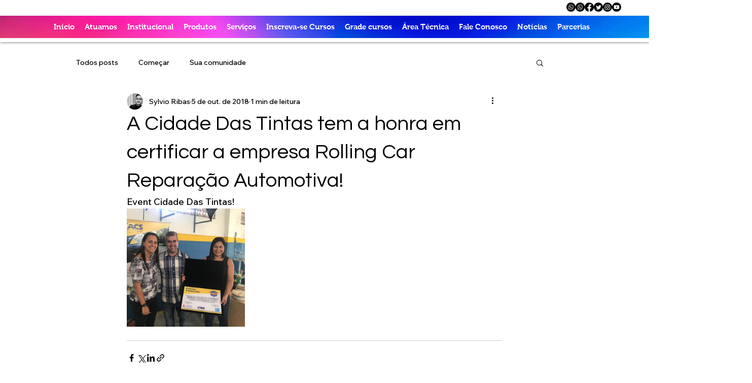

--- FILE ---
content_type: text/css; charset=utf-8
request_url: https://www.cidadedastintas.com/_serverless/pro-gallery-css-v4-server/layoutCss?ver=2&id=eof2k-not-scoped&items=3583_1280_960&container=411_740_313_720&options=gallerySizeType:px%7CenableInfiniteScroll:true%7CtitlePlacement:SHOW_ON_HOVER%7CgridStyle:1%7CimageMargin:20%7CgalleryLayout:2%7CisVertical:false%7CnumberOfImagesPerRow:3%7CgallerySizePx:300%7CcubeRatio:1%7CcubeType:fill%7CgalleryThumbnailsAlignment:bottom%7CthumbnailSpacings:0
body_size: -209
content:
#pro-gallery-eof2k-not-scoped [data-hook="item-container"][data-idx="0"].gallery-item-container{opacity: 1 !important;display: block !important;transition: opacity .2s ease !important;top: 0px !important;left: 0px !important;right: auto !important;height: 233px !important;width: 233px !important;} #pro-gallery-eof2k-not-scoped [data-hook="item-container"][data-idx="0"] .gallery-item-common-info-outer{height: 100% !important;} #pro-gallery-eof2k-not-scoped [data-hook="item-container"][data-idx="0"] .gallery-item-common-info{height: 100% !important;width: 100% !important;} #pro-gallery-eof2k-not-scoped [data-hook="item-container"][data-idx="0"] .gallery-item-wrapper{width: 233px !important;height: 233px !important;margin: 0 !important;} #pro-gallery-eof2k-not-scoped [data-hook="item-container"][data-idx="0"] .gallery-item-content{width: 233px !important;height: 233px !important;margin: 0px 0px !important;opacity: 1 !important;} #pro-gallery-eof2k-not-scoped [data-hook="item-container"][data-idx="0"] .gallery-item-hover{width: 233px !important;height: 233px !important;opacity: 1 !important;} #pro-gallery-eof2k-not-scoped [data-hook="item-container"][data-idx="0"] .item-hover-flex-container{width: 233px !important;height: 233px !important;margin: 0px 0px !important;opacity: 1 !important;} #pro-gallery-eof2k-not-scoped [data-hook="item-container"][data-idx="0"] .gallery-item-wrapper img{width: 100% !important;height: 100% !important;opacity: 1 !important;} #pro-gallery-eof2k-not-scoped .pro-gallery-prerender{height:233px !important;}#pro-gallery-eof2k-not-scoped {height:233px !important; width:740px !important;}#pro-gallery-eof2k-not-scoped .pro-gallery-margin-container {height:233px !important;}#pro-gallery-eof2k-not-scoped .pro-gallery {height:233px !important; width:740px !important;}#pro-gallery-eof2k-not-scoped .pro-gallery-parent-container {height:233px !important; width:760px !important;}